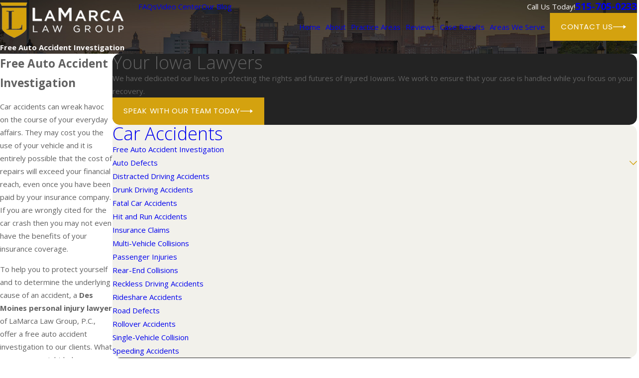

--- FILE ---
content_type: image/svg+xml; charset=utf-8
request_url: https://www.youriowalawyers.com/cms/svg/site/7dvpah1dviv.24.2601151623297.svg
body_size: 7562
content:
<?xml version="1.0" encoding="UTF-8" standalone="no"?>
<svg xmlns="http://www.w3.org/2000/svg" viewBox="0 0 24 24">
<style>
	g path { stroke: none; }
	g.root { display: none; }
	g.root:target { display: inline; }
	g line { stroke: black; }
	g circle { stroke: black; }
	g polyline { stroke: black; }
</style>
<g class="root" id="arrow_down" data-name="arrow down">
	<path d="M13.006 18.316l10.823-10.823a1.217 1.217 0 0 0-1.668-1.668l-10.006 10.006l-10.006-10.006A1.234 1.234 5.402 0 0 0.399 5.642a1.201 1.201 0 0 0-0.117 1.668A0.384 0.384 5.402 0 0 0.399 7.476L11.289 18.316a1.234 1.234 0 0 0 1.668 0Z" />
</g>
<g class="root" id="arrow_left" data-name="arrow-left">
	<path d="M4.82 12.12c0 0.24 0.24 0.48 0.36 0.72L16.69 23.52c0.24 0.36 0.6 0.48 0.96 0.48 0.48 0 0.84-0.12 1.08-0.36 0.48-0.36 0.6-1.2 0.24-1.68 0-0.12-0.12-0.12-0.24-0.24L8.18 12L18.74 2.16c0.48-0.36 0.6-1.2 0.24-1.68 0-0.12-0.12-0.12-0.24-0.24-0.24-0.12-0.6-0.24-1.08-0.24-0.36 0-0.72 0.12-0.96 0.48L5.18 11.16c-0.24 0.24-0.36 0.6-0.36 0.96h0Z" />
</g>
<g class="root" id="arrow_right" data-name="arrow-right">
	<path id="np_arrow_2284437_000000" class="st0" d="M19.184 11.88c0-0.24-0.24-0.48-0.36-0.72L7.305 0.48C7.065 0.12 6.704 0 6.344 0C5.865 0 5.504 0.12 5.264 0.36c-0.48 0.36-0.6 1.2-0.24 1.68c0 0.12 0.12 0.12 0.24 0.24L15.824 12l-10.56 9.84c-0.48 0.36-0.6 1.2-0.24 1.68c0 0.12 0.12 0.12 0.24 0.24C5.504 23.88 5.865 24 6.344 24c0.36 0 0.72-0.12 0.96-0.48l11.52-10.68C19.064 12.6 19.184 12.24 19.184 11.88L19.184 11.88z" />
</g>
<g class="root" id="blog_menu" data-name="blog menu">
	<path d="M16.285 0.001a3.434 3.434 0 0 0-3.304 2.571H0V4.286H12.981a3.409 3.409 0 0 0 6.609 0H24V2.572H19.59A3.434 3.434-1.715 0 0 16.285 0.001Zm0 1.714a1.714 1.714 0 1 1-1.714 1.714A1.702 1.702-1.715 0 1 16.285 1.715ZM7.714 8.572a3.434 3.434 0 0 0-3.304 2.571H0v1.714H4.41a3.409 3.409 0 0 0 6.609 0H24V11.143H11.018A3.434 3.434-1.715 0 0 7.714 8.572Zm0 1.714a1.714 1.714 0 1 1-1.714 1.714A1.702 1.702-1.715 0 1 7.714 10.286Zm8.571 6.857a3.434 3.434 0 0 0-3.304 2.571H0v1.714H12.981a3.409 3.409 0 0 0 6.609 0H24V19.715H19.59A3.434 3.434-1.715 0 0 16.285 17.143Zm0 1.714a1.714 1.714 0 1 1-1.714 1.714A1.702 1.702-1.715 0 1 16.285 18.858Z" />
</g>
<g class="root" id="btn_arw" data-name="btn_arw">
	<path d="M19.018 8.363V11.214H0V12.422H19.018V15.636L24 11.898L19.018 8.363Z" />
</g>
<g class="root" id="close" data-name="close">
	<path d="M1.285 0.002A1.498 1.498 0.012 0 0 0.012 1.5a1.498 1.498 0 0 0 0.434 0.884L10.019 11.986L0.447 21.604a1.408 1.408 0 0 0 0 1.992a1.393 1.393 0 0 0 1.962 0L11.996 14.009l9.572 9.587a1.498 1.498 0 0 0 2.007 0a1.408 1.408 0 0 0 0-1.992L14.034 11.986l9.587-9.587A1.423 1.423 0.012 0 0 21.614 0.437L11.996 10.009L2.454 0.437A1.588 1.588 0.012 0 0 1.285 0.002Z" />
</g>
<g class="root" id="cta_logo" data-name="cta-logo">
	<path d="M21.103 0.143C21.087 0.202 21.072 0.257 21.055 0.31C21.026 0.411 20.997 0.505 20.969 0.601C20.846 1.018 20.717 1.436 20.599 1.855C20.522 2.135 20.361 2.227 20.061 2.227C19.846 2.225 19.631 2.225 19.416 2.225C19.311 2.235 19.198 2.24 19.077 2.239C16.719 2.22 14.36 2.215 12.001 2.214C9.642 2.215 7.283 2.22 4.923 2.239C4.803 2.24 4.691 2.235 4.585 2.225C4.37 2.225 4.155 2.225 3.939 2.227C3.641 2.227 3.479 2.135 3.401 1.855C3.285 1.436 3.155 1.018 3.031 0.601C3.004 0.505 2.976 0.411 2.947 0.31C2.93 0.257 2.915 0.202 2.899 0.143C2.886 0.097 2.871 0.05 2.857 0C8.974 0 15.027 0 21.144 0C21.129 0.05 21.116 0.097 21.103 0.143ZM4.326 3.573C6.898 3.573 9.47 3.573 12.042 3.573C14.571 3.573 17.103 3.573 19.634 3.573C20.279 3.573 20.278 3.573 20.278 4.236C20.278 8.589 20.27 12.944 20.288 17.298C20.291 17.821 20.127 18.25 19.853 18.664C19.232 19.598 18.408 20.337 17.505 20.982C15.968 22.08 14.302 22.958 12.581 23.731C12.459 23.786 12.364 23.91 12.241 23.946C12.098 23.99 11.91 24.028 11.788 23.971C11.127 23.66 10.478 23.323 9.828 22.986C7.994 22.035 6.201 21.018 4.775 19.481C4.507 19.192 4.228 18.889 4.057 18.542C3.878 18.176 3.731 17.749 3.728 17.349C3.706 12.955 3.715 8.559 3.715 4.165C3.715 3.602 3.743 3.573 4.326 3.573ZM6.703 18.342C6.83 18.358 6.956 18.388 7.083 18.389C8.34 18.412 9.597 18.43 10.854 18.446C12.863 18.472 14.871 18.49 16.878 18.525C17.235 18.53 17.375 18.389 17.369 18.042C17.358 17.428 17.361 16.814 17.368 16.2C17.372 15.941 17.427 15.681 17.404 15.427C17.395 15.311 17.255 15.208 17.173 15.1C17.091 15.193 16.969 15.274 16.933 15.383C16.881 15.549 16.9 15.735 16.872 15.91C16.752 16.626 16.49 17.269 15.772 17.573C15.414 17.726 15.016 17.849 14.63 17.865C13.347 17.921 12.061 17.912 10.778 17.954C10.369 17.967 10.272 17.813 10.273 17.429C10.286 13.936 10.282 10.442 10.282 6.948C10.282 6.852 10.282 6.758 10.282 6.662C10.287 6.328 10.43 6.113 10.785 6.084C10.988 6.069 11.198 6.086 11.396 6.044C11.53 6.015 11.648 5.909 11.773 5.838C11.652 5.777 11.534 5.706 11.408 5.659C11.349 5.637 11.273 5.657 11.205 5.657C9.992 5.657 8.78 5.658 7.567 5.657C7.35 5.657 7.128 5.638 6.913 5.665C6.83 5.674 6.759 5.783 6.683 5.846C6.755 5.913 6.819 6.016 6.903 6.038C7.032 6.073 7.175 6.05 7.311 6.05C8.061 6.05 8.197 6.185 8.197 6.929C8.197 10.286 8.197 13.644 8.197 17.001C8.197 17.935 8.197 17.933 7.271 18.046C7.073 18.069 6.878 18.119 6.682 18.156C6.69 18.218 6.696 18.279 6.703 18.342Z" />
</g>
<g class="root" id="flair" data-name="flair">
	<rect x="0" y="11.28" width="24" height="0.48" />
	<rect x="1.2" y="9.59999999999999" width="0.48" height="4.8" />
</g>
<g class="root" id="menu" data-name="menu">
	<path d="M0 2.634v2.927H24v-2.927Zm0 7.902v2.927H24V10.537Zm0 7.902v2.927H24v-2.927Z" />
</g>
<g class="root" id="phone" data-name="phone">
	<path d="M6.407 0.948L8.464 5.07a1.715 1.715 0 0 1-0.322 1.98c-0.56 0.56-1.208 1.208-1.664 1.673a1.709 1.709 0 0 0-0.295 2.01l0.013 0.023a20.558 20.558 0 0 0 3.12 3.952a20.6 20.6 0 0 0 3.926 3.108l0.026 0.016a1.713 1.713 0 0 0 2.014-0.304l1.667-1.667a1.715 1.715 0 0 1 1.98-0.322l4.121 2.06a1.715 1.715 0 0 1 0.948 1.533V22.282A1.712 1.712-7.494 0 1 21.83 23.938a32.41 32.41 0 0 1-13.996-7.764A32.422 32.422-7.494 0 1 0.065 2.173A1.712 1.712-7.494 0 1 1.722 0h3.152a1.715 1.715 0 0 1 1.533 0.948Z" />
</g>
<g class="root" id="play" data-name="play">
	<path d="M2.4 24V0L21.6 12L2.4 24Z" />
</g>
<g class="root" id="quote" data-name="quote">
	<path d="M14.526 6.115C14.5 4.868 15.003 3.673 15.908 2.828C16.834 1.944 18.062 1.467 19.336 1.502C20.605 1.492 21.813 2.045 22.64 3.024C23.554 4.06 24.042 5.416 23.997 6.802C23.967 8.084 23.709 9.35 23.222 10.532C22.669 11.943 21.992 13.31 21.206 14.601C20.35 16.018 19.42 17.385 18.415 18.696C17.381 20.053 16.327 21.319 15.256 22.5L13.948 21.37C15.337 19.772 16.55 18.028 17.565 16.169C18.47 14.546 19.072 12.762 19.336 10.918C18.073 10.848 16.869 10.335 15.934 9.471C14.998 8.617 14.481 7.386 14.526 6.11V6.115ZM0.632 6.115C0.602 4.874 1.1 3.677 1.99 2.828C2.906 1.944 4.129 1.467 5.392 1.502C6.661 1.492 7.87 2.045 8.696 3.024C9.61 4.06 10.098 5.416 10.054 6.802C10.024 8.084 9.765 9.35 9.278 10.532C8.726 11.943 8.049 13.31 7.263 14.601C6.407 16.018 5.477 17.385 4.472 18.696C3.437 20.053 2.383 21.319 1.313 22.5L0 21.37C1.388 19.766 2.612 18.023 3.641 16.169C4.562 14.551 5.158 12.767 5.392 10.918C4.144 10.837 2.96 10.33 2.039 9.471C1.104 8.612 0.587 7.386 0.632 6.11V6.115Z" />
</g>
<g class="root" id="scroll_left" data-name="scroll-left">
	<path d="M17.871 24L18.72 23.096L7.037 12L18.72 0.904L17.871 0L5.28 12L17.871 24Z" />
</g>
<g class="root" id="scroll_right" data-name="scroll-right">
	<path d="M6.129 24L5.28 23.096L16.963 12L5.28 0.904L6.129 0L18.72 12L6.129 24Z" />
</g>
<g class="root" id="search" data-name="search">
	<path d="M2.771 8.945a6.153 6.153 0 1 1 1.802 4.376A5.954 5.954-858.836 0 1 2.771 8.945Zm13.317 6.177l-0.384-0.384a8.546 8.546 0 0 0 2.124-5.792a8.69 8.69 0 0 0-2.574-6.338a8.524 8.524 0 0 0-6.306-2.606a8.9 8.9 0 0 0-8.947 8.945a8.521 8.521 0 0 0 2.607 6.306a8.681 8.681 0 0 0 6.338 2.574a8.546 8.546 0 0 0 5.792-2.123l0.384 0.384v1.094l6.818 6.818l2.06-2.06l-6.818-6.818Z" />
</g>
<g class="root" id="side_nav_arrow" data-name="side-nav-arrow">
	<path d="M19.018 8.363V11.214H0V12.422H19.018V15.636L24 11.898L19.018 8.363Z" />
</g>
<g class="root" id="star" data-name="star">
	<polygon points="12 18.1 19.4 23.5 16.6 14.7 24 9.5 15 9.5 12 0.5 9 9.5 0 9.5 7.4 14.7 4.6 23.5" xmlns="http://www.w3.org/2000/svg" />
</g>
<g class="root" id="v1" data-name="v1">
	<path d="M12.017 0c-0.665 0-1.195 0.544-1.195 1.195v1.618c-0.423 0.333-0.726 0.817-0.786 1.376c-0.953 0.181-1.709 0.484-2.45 0.741c-0.741 0.272-1.482 0.499-2.465 0.605c-0.181-0.423-0.605-0.741-1.104-0.741c-0.469 0-0.877 0.272-1.074 0.665c-0.907-0.212-1.512-0.605-1.512-0.605c-0.06-0.045-0.151-0.076-0.227-0.076c-0.393 0-0.56 0.514-0.212 0.741c0 0 0.756 0.499 1.86 0.741c0.06 0.257 0.197 0.484 0.393 0.635l-3.206 8.544C0.024 15.501 0.009 15.546 0.009 15.607c0 0 0 0.892 0.499 1.8c0.499 0.892 1.588 1.8 3.493 1.8s2.994-0.907 3.493-1.8s0.499-1.8 0.499-1.8c0-0.045-0.015-0.091-0.03-0.136l-3.206-8.544c0.181-0.151 0.302-0.348 0.378-0.575c1.089-0.121 1.921-0.378 2.692-0.65c0.741-0.272 1.422-0.529 2.268-0.696c0.257 0.817 1.013 1.406 1.905 1.406c0.892 0 1.648-0.605 1.905-1.406c0.832 0.166 1.527 0.439 2.268 0.696c0.771 0.272 1.603 0.529 2.692 0.65c0.06 0.227 0.197 0.423 0.378 0.575l-3.206 8.544c-0.015 0.045-0.03 0.091-0.03 0.136c0 0 0 0.892 0.499 1.8c0.499 0.892 1.588 1.8 3.493 1.8s2.994-0.907 3.493-1.8s0.499-1.8 0.499-1.8c0-0.045-0.015-0.091-0.03-0.136l-3.206-8.544c0.197-0.166 0.333-0.393 0.393-0.65c1.104-0.242 1.86-0.741 1.86-0.741c0.348-0.227 0.181-0.756-0.227-0.741c-0.076 0-0.151 0.03-0.212 0.076c0 0-0.605 0.393-1.512 0.605c-0.197-0.393-0.605-0.665-1.074-0.665c-0.499 0-0.922 0.302-1.104 0.741c-0.983-0.106-1.724-0.333-2.465-0.605c-0.741-0.272-1.497-0.56-2.45-0.741c-0.06-0.56-0.363-1.059-0.786-1.376v-1.618C13.211 0.529 12.667 0 12.017 0L12.017 0zM12.017 0.802c0.227 0 0.393 0.166 0.393 0.393v1.24c-0.136-0.03-0.257-0.045-0.393-0.045c-0.136 0-0.272 0.015-0.408 0.045v-1.24C11.608 0.968 11.79 0.802 12.017 0.802L12.017 0.802zM12.017 3.191c0.665 0 1.195 0.529 1.195 1.195c0 0.665-0.529 1.195-1.195 1.195c-0.665 0-1.195-0.529-1.195-1.195C10.807 3.735 11.351 3.191 12.017 3.191zM4.017 5.595c0.227 0 0.393 0.181 0.393 0.408s-0.166 0.393-0.393 0.393c-0.227 0-0.408-0.166-0.408-0.393S3.79 5.595 4.017 5.595zM20.017 5.595c0.227 0 0.408 0.181 0.408 0.408c0 0.227-0.181 0.393-0.408 0.393c-0.227 0-0.393-0.166-0.393-0.393S19.79 5.595 20.017 5.595zM11.2 7.183c-0.227 0-0.393 0.181-0.393 0.408v12.401H8.009c-0.665 0-1.195 0.544-1.195 1.195v0.393c-0.665 0-1.21 0.544-1.21 1.21v0.802c0 0.227 0.181 0.408 0.408 0.408h12.008c0.227 0 0.393-0.181 0.393-0.408v-0.802c0-0.665-0.544-1.21-1.195-1.21v-0.393c0-0.665-0.544-1.195-1.195-1.195H13.211v-12.401c0-0.227-0.181-0.408-0.408-0.408c-0.227 0-0.393 0.181-0.393 0.408v12.401H11.608v-12.401C11.608 7.365 11.427 7.183 11.2 7.183zM3.986 7.198c0.015 0 0.015 0 0.015 0c0 0 0.015 0 0.015 0l3.009 8h-6.049L3.986 7.198zM20.002 7.198c0 0 0.015 0 0.015 0c0 0 0.015 0 0.015 0l3.009 8h-6.049L20.002 7.198zM0.856 16h6.306c-0.045 0.257-0.136 0.62-0.348 0.998c-0.393 0.696-1.119 1.391-2.798 1.391s-2.405-0.696-2.798-1.391C0.992 16.62 0.901 16.257 0.856 16zM16.856 16h6.306c-0.045 0.257-0.136 0.62-0.348 0.998c-0.393 0.696-1.119 1.391-2.798 1.391s-2.405-0.696-2.798-1.391C16.992 16.62 16.901 16.257 16.856 16zM8.009 20.794c2.692 0.015 5.293 0 8 0c0.227 0 0.393 0.166 0.393 0.408v0.393H14.421c-0.529 0-0.529 0.802 0 0.802h2.798c0.227 0 0.393 0.166 0.393 0.408v0.393H6.406v-0.393c0-0.227 0.166-0.408 0.408-0.408h6.004c0.529 0 0.529-0.802 0-0.802H7.616v-0.393C7.616 20.975 7.782 20.794 8.009 20.794z" />
</g>
<g class="root" id="v2" data-name="v2">
	<path d="M11.06 0.94c3.046 0 5.811 1.218 7.826 3.234c1.265 1.265 2.249 2.859 2.765 4.639h1.874l0 0c0.141 0 0.234 0.047 0.328 0.094c0.187 0.187 0.187 0.469 0.047 0.656l-1.125 1.265l0 0l-1.125 1.265l0 0l0 0l-0.047 0.047c-0.187 0.187-0.469 0.141-0.656-0.047l-1.125-1.265l-1.125-1.265c-0.047-0.047-0.094-0.187-0.094-0.281c0-0.281 0.187-0.469 0.469-0.469h1.593c-0.515-1.5-1.359-2.859-2.437-3.983c-1.828-1.828-4.358-2.952-7.17-2.952S5.717 3.002 3.89 4.83s-2.952 4.358-2.952 7.17s1.125 5.342 2.952 7.17s4.358 2.952 7.17 2.952s5.342-1.125 7.17-2.952c1.218-1.218 2.109-2.765 2.577-4.452h0.984c-0.515 1.968-1.546 3.702-2.905 5.108c-2.015 2.015-4.78 3.234-7.826 3.234s-5.811-1.218-7.826-3.234S0 15.046 0 12S1.218 6.189 3.234 4.174S8.013 0.94 11.06 0.94z" />
	<path d="M16.214 13.874c0.187 0.141 0.328 0.422 0.187 0.609c-0.094 0.234-0.375 0.375-0.609 0.234l-3.936-1.828c-0.187 0.187-0.469 0.328-0.797 0.328c-0.656 0-1.218-0.562-1.218-1.218c0-0.515 0.328-0.937 0.75-1.125V3.096c0-0.234 0.187-0.469 0.469-0.469s0.469 0.234 0.469 0.469v7.779c0.422 0.187 0.75 0.609 0.75 1.125v0.047L16.214 13.874z" />
</g>
<g class="root" id="v3" data-name="v3">
	<path d="M5.453 17.411C5.453 17.411 5.453 17.411 5.453 17.411l2.96 3.809c0.545 0.71 1.57 0.845 2.29 0.285l0.415-0.32c0.3-0.23 0.505-0.575 0.595-0.955c0.495 0.1 0.965-0.025 1.33-0.305l0.415-0.325c0.3-0.235 0.505-0.575 0.59-0.955c0.515 0.105 0.97-0.025 1.325-0.305l0.415-0.325c0.3-0.235 0.51-0.58 0.595-0.96c0.515 0.105 0.97-0.025 1.33-0.305l0.415-0.325c0.22-0.17 0.38-0.39 0.49-0.63c4.039-3.194 4.659-3.744 4.634-3.724c0.875-0.72 1-2.02 0.285-2.9L18.4 2.909C18.005 2.424 17.425 2.149 16.8 2.149c-0.48 0-0.945 0.17-1.315 0.475L13.996 3.854l-2.81 0.56l-0.88-1.1c-0.7-0.875-1.99-1.03-2.88-0.345L0.799 8.102c-0.905 0.7-1.065 1.995-0.365 2.9C1.054 11.802 1.594 12.516 5.453 17.411zM17.51 15.641l-0.415 0.325c-0.28 0.215-0.68 0.155-0.87-0.09l-1.49-2.145c-0.16-0.225-0.47-0.285-0.695-0.125s-0.285 0.47-0.125 0.695l1.4 2.01c0.21 0.275 0.13 0.71-0.14 0.92l-0.415 0.325c-0.275 0.21-0.67 0.16-0.865-0.09l-1.38-2.005c-0.155-0.23-0.47-0.285-0.695-0.13c-0.23 0.155-0.285 0.47-0.13 0.695l1.28 1.86c0 0 0 0 0 0c0.215 0.275 0.15 0.705-0.13 0.925l-0.415 0.325c-0.275 0.215-0.67 0.16-0.865-0.085l-1.27-1.865c-0.155-0.23-0.465-0.285-0.695-0.13c-0.23 0.155-0.285 0.465-0.13 0.695l1.17 1.715c0 0 0 0 0 0c0.21 0.27 0.155 0.715-0.125 0.93l-0.415 0.325c-0.265 0.21-0.665 0.175-0.88-0.105l-2.96-3.809c0 0 0 0 0 0l0 0L2.799 12.411l4.694-3.639l-0.15 2.29c-0.08 1.25 0.98 2.24 2.155 2.14c0.785-0.055 1.47-0.565 1.745-1.3l0.79-2.105c0.22-0.585 0.985-0.685 1.36-0.225l4.289 5.249C17.835 15.086 17.77 15.436 17.51 15.641zM18.685 14.471c-4.809-5.889 0.365 0.44-4.514-5.529c-0.875-1.07-2.585-0.785-3.069 0.505l-0.79 2.105c-0.14 0.37-0.485 0.63-0.88 0.655c-0.655 0.035-1.125-0.495-1.085-1.08l0.29-4.419C8.663 6.252 8.998 5.869 9.447 5.779l4.574-0.91l6.598 8.073L18.685 14.471zM16.12 3.394c0.44-0.365 1.14-0.295 1.505 0.145l5.129 6.273c0.37 0.455 0.305 1.125-0.145 1.495l-1.21 1L14.921 4.389L16.12 3.394zM1.414 8.897L8.043 3.759c0.46-0.355 1.125-0.275 1.485 0.175l0.555 0.695L9.252 4.799c-0.895 0.18-1.56 0.94-1.62 1.845l-0.05 0.76L2.179 11.627l-0.955-1.235C0.864 9.927 0.944 9.257 1.414 8.897z" />
</g>
<g class="root" id="v4" data-name="v4">
	<path d="M5.038 7.89l2.119-0.34l2.523-2.522l0.342-2.122L12.928 0l5.44 5.439L15.462 8.345l-2.122 0.342l-0.026 0.027l9.867 9.867c1.624 1.624-0.906 4.032-2.469 2.469L10.844 11.181l-0.026 0.027l-0.34 2.119l-2.907 2.907c-1.813-1.812-3.626-3.626-5.44-5.438L5.038 7.89L5.038 7.89zM11.135 2.98l4.252 4.252l1.794-1.794L12.928 1.186L11.135 2.98zM14.605 7.635L10.732 3.762l-0.207 1.282l2.799 2.798L14.605 7.635zM5.894 8.6l3.873 3.873l0.206-1.282l-2.798-2.798L5.894 8.6zM9.364 13.255L5.112 9.003l-1.795 1.795l4.252 4.252L9.364 13.255L9.364 13.255zM1.851 23.161H14.317c0.982 0 0.982-1.491 0-1.491c-4.156 0-8.309 0-12.465 0C0.878 21.671 0.878 23.161 1.851 23.161L1.851 23.161zM3.253 20.827H12.922v-1.49H3.253V20.827L3.253 20.827zM2.414 20.831v-2.334h11.346v2.334h0.556c2.085 0 2.085 3.169 0 3.169H1.851c-2.039 0-2.111-3.169 0-3.169H2.414L2.414 20.831zM12.721 9.307l-1.283 1.282l9.867 9.867c0.802 0.802 2.107-0.457 1.283-1.282L12.721 9.307L12.721 9.307zM7.931 7.964l2.473 2.473l0.144-0.144l1.875-1.877l0.144-0.144l-2.473-2.471L7.931 7.964L7.931 7.964z" />
</g>
</svg>